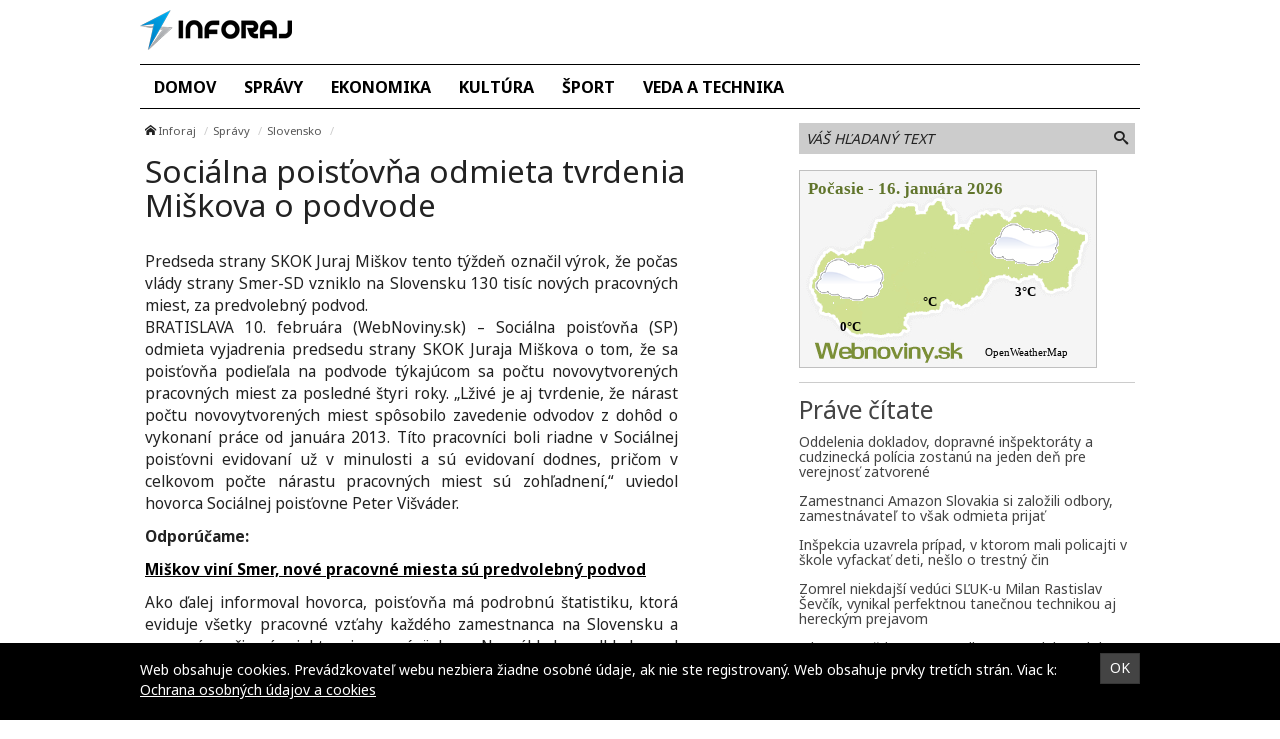

--- FILE ---
content_type: text/html; charset=UTF-8
request_url: https://inforaj.sk/socialna-poistovna-odmieta-tvrdenia-miskova-o-podvode/
body_size: 10296
content:
<!doctype html>
<html class="no-js" lang="sk-SK" prefix="og: http://ogp.me/ns#">
<head>
    <meta charset="utf-8">
    <meta http-equiv="X-UA-Compatible" content="IE=edge">
    <title>Sociálna poisťovňa odmieta tvrdenia Miškova o podvode - Inforaj</title>
    <meta name="viewport" content="width=device-width, initial-scale=1.0, maximum-scale=1.0, user-scalable=no">

    <link rel="alternate" type="application/rss+xml" title="Inforaj Feed"
          href="https://inforaj.sk/feed/">

    <meta name='robots' content='max-image-preview:large' />

<!-- This site is optimized with the Yoast SEO plugin v8.4 - https://yoast.com/wordpress/plugins/seo/ -->
<link rel="canonical" href="https://inforaj.sk/socialna-poistovna-odmieta-tvrdenia-miskova-o-podvode/" />
<meta property="og:locale" content="sk_SK" />
<meta property="og:type" content="article" />
<meta property="og:title" content="Sociálna poisťovňa odmieta tvrdenia Miškova o podvode - Inforaj" />
<meta property="og:description" content="Predseda strany SKOK Juraj Miškov tento týždeň označil výrok, že počas vlády strany Smer-SD vzniklo na Slovensku 130 tisíc nových pracovných miest, za predvolebný podvod." />
<meta property="og:site_name" content="Inforaj" />
<meta property="article:section" content="Slovensko" />
<meta property="article:published_time" content="2016-02-10T13:35:06+01:00" />
<meta name="twitter:card" content="summary" />
<meta name="twitter:description" content="Predseda strany SKOK Juraj Miškov tento týždeň označil výrok, že počas vlády strany Smer-SD vzniklo na Slovensku 130 tisíc nových pracovných miest, za predvolebný podvod." />
<meta name="twitter:title" content="Sociálna poisťovňa odmieta tvrdenia Miškova o podvode - Inforaj" />
<!-- / Yoast SEO plugin. -->

<link rel='dns-prefetch' href='//inforaj.sk' />
<link rel='dns-prefetch' href='//fonts.googleapis.com' />
<script type="text/javascript">
/* <![CDATA[ */
window._wpemojiSettings = {"baseUrl":"https:\/\/s.w.org\/images\/core\/emoji\/15.0.3\/72x72\/","ext":".png","svgUrl":"https:\/\/s.w.org\/images\/core\/emoji\/15.0.3\/svg\/","svgExt":".svg","source":{"concatemoji":"\/\/inforaj.sk\/wp\/wp-includes\/js\/wp-emoji-release.min.js?ver=6.6.2"}};
/*! This file is auto-generated */
!function(i,n){var o,s,e;function c(e){try{var t={supportTests:e,timestamp:(new Date).valueOf()};sessionStorage.setItem(o,JSON.stringify(t))}catch(e){}}function p(e,t,n){e.clearRect(0,0,e.canvas.width,e.canvas.height),e.fillText(t,0,0);var t=new Uint32Array(e.getImageData(0,0,e.canvas.width,e.canvas.height).data),r=(e.clearRect(0,0,e.canvas.width,e.canvas.height),e.fillText(n,0,0),new Uint32Array(e.getImageData(0,0,e.canvas.width,e.canvas.height).data));return t.every(function(e,t){return e===r[t]})}function u(e,t,n){switch(t){case"flag":return n(e,"\ud83c\udff3\ufe0f\u200d\u26a7\ufe0f","\ud83c\udff3\ufe0f\u200b\u26a7\ufe0f")?!1:!n(e,"\ud83c\uddfa\ud83c\uddf3","\ud83c\uddfa\u200b\ud83c\uddf3")&&!n(e,"\ud83c\udff4\udb40\udc67\udb40\udc62\udb40\udc65\udb40\udc6e\udb40\udc67\udb40\udc7f","\ud83c\udff4\u200b\udb40\udc67\u200b\udb40\udc62\u200b\udb40\udc65\u200b\udb40\udc6e\u200b\udb40\udc67\u200b\udb40\udc7f");case"emoji":return!n(e,"\ud83d\udc26\u200d\u2b1b","\ud83d\udc26\u200b\u2b1b")}return!1}function f(e,t,n){var r="undefined"!=typeof WorkerGlobalScope&&self instanceof WorkerGlobalScope?new OffscreenCanvas(300,150):i.createElement("canvas"),a=r.getContext("2d",{willReadFrequently:!0}),o=(a.textBaseline="top",a.font="600 32px Arial",{});return e.forEach(function(e){o[e]=t(a,e,n)}),o}function t(e){var t=i.createElement("script");t.src=e,t.defer=!0,i.head.appendChild(t)}"undefined"!=typeof Promise&&(o="wpEmojiSettingsSupports",s=["flag","emoji"],n.supports={everything:!0,everythingExceptFlag:!0},e=new Promise(function(e){i.addEventListener("DOMContentLoaded",e,{once:!0})}),new Promise(function(t){var n=function(){try{var e=JSON.parse(sessionStorage.getItem(o));if("object"==typeof e&&"number"==typeof e.timestamp&&(new Date).valueOf()<e.timestamp+604800&&"object"==typeof e.supportTests)return e.supportTests}catch(e){}return null}();if(!n){if("undefined"!=typeof Worker&&"undefined"!=typeof OffscreenCanvas&&"undefined"!=typeof URL&&URL.createObjectURL&&"undefined"!=typeof Blob)try{var e="postMessage("+f.toString()+"("+[JSON.stringify(s),u.toString(),p.toString()].join(",")+"));",r=new Blob([e],{type:"text/javascript"}),a=new Worker(URL.createObjectURL(r),{name:"wpTestEmojiSupports"});return void(a.onmessage=function(e){c(n=e.data),a.terminate(),t(n)})}catch(e){}c(n=f(s,u,p))}t(n)}).then(function(e){for(var t in e)n.supports[t]=e[t],n.supports.everything=n.supports.everything&&n.supports[t],"flag"!==t&&(n.supports.everythingExceptFlag=n.supports.everythingExceptFlag&&n.supports[t]);n.supports.everythingExceptFlag=n.supports.everythingExceptFlag&&!n.supports.flag,n.DOMReady=!1,n.readyCallback=function(){n.DOMReady=!0}}).then(function(){return e}).then(function(){var e;n.supports.everything||(n.readyCallback(),(e=n.source||{}).concatemoji?t(e.concatemoji):e.wpemoji&&e.twemoji&&(t(e.twemoji),t(e.wpemoji)))}))}((window,document),window._wpemojiSettings);
/* ]]> */
</script>
<style id='wp-emoji-styles-inline-css' type='text/css'>

	img.wp-smiley, img.emoji {
		display: inline !important;
		border: none !important;
		box-shadow: none !important;
		height: 1em !important;
		width: 1em !important;
		margin: 0 0.07em !important;
		vertical-align: -0.1em !important;
		background: none !important;
		padding: 0 !important;
	}
</style>
<link rel='stylesheet' id='wp-block-library-css' href='//inforaj.sk/wp/wp-includes/css/dist/block-library/style.min.css?ver=6.6.2' type='text/css' media='all' />
<style id='classic-theme-styles-inline-css' type='text/css'>
/*! This file is auto-generated */
.wp-block-button__link{color:#fff;background-color:#32373c;border-radius:9999px;box-shadow:none;text-decoration:none;padding:calc(.667em + 2px) calc(1.333em + 2px);font-size:1.125em}.wp-block-file__button{background:#32373c;color:#fff;text-decoration:none}
</style>
<style id='global-styles-inline-css' type='text/css'>
:root{--wp--preset--aspect-ratio--square: 1;--wp--preset--aspect-ratio--4-3: 4/3;--wp--preset--aspect-ratio--3-4: 3/4;--wp--preset--aspect-ratio--3-2: 3/2;--wp--preset--aspect-ratio--2-3: 2/3;--wp--preset--aspect-ratio--16-9: 16/9;--wp--preset--aspect-ratio--9-16: 9/16;--wp--preset--color--black: #000000;--wp--preset--color--cyan-bluish-gray: #abb8c3;--wp--preset--color--white: #ffffff;--wp--preset--color--pale-pink: #f78da7;--wp--preset--color--vivid-red: #cf2e2e;--wp--preset--color--luminous-vivid-orange: #ff6900;--wp--preset--color--luminous-vivid-amber: #fcb900;--wp--preset--color--light-green-cyan: #7bdcb5;--wp--preset--color--vivid-green-cyan: #00d084;--wp--preset--color--pale-cyan-blue: #8ed1fc;--wp--preset--color--vivid-cyan-blue: #0693e3;--wp--preset--color--vivid-purple: #9b51e0;--wp--preset--gradient--vivid-cyan-blue-to-vivid-purple: linear-gradient(135deg,rgba(6,147,227,1) 0%,rgb(155,81,224) 100%);--wp--preset--gradient--light-green-cyan-to-vivid-green-cyan: linear-gradient(135deg,rgb(122,220,180) 0%,rgb(0,208,130) 100%);--wp--preset--gradient--luminous-vivid-amber-to-luminous-vivid-orange: linear-gradient(135deg,rgba(252,185,0,1) 0%,rgba(255,105,0,1) 100%);--wp--preset--gradient--luminous-vivid-orange-to-vivid-red: linear-gradient(135deg,rgba(255,105,0,1) 0%,rgb(207,46,46) 100%);--wp--preset--gradient--very-light-gray-to-cyan-bluish-gray: linear-gradient(135deg,rgb(238,238,238) 0%,rgb(169,184,195) 100%);--wp--preset--gradient--cool-to-warm-spectrum: linear-gradient(135deg,rgb(74,234,220) 0%,rgb(151,120,209) 20%,rgb(207,42,186) 40%,rgb(238,44,130) 60%,rgb(251,105,98) 80%,rgb(254,248,76) 100%);--wp--preset--gradient--blush-light-purple: linear-gradient(135deg,rgb(255,206,236) 0%,rgb(152,150,240) 100%);--wp--preset--gradient--blush-bordeaux: linear-gradient(135deg,rgb(254,205,165) 0%,rgb(254,45,45) 50%,rgb(107,0,62) 100%);--wp--preset--gradient--luminous-dusk: linear-gradient(135deg,rgb(255,203,112) 0%,rgb(199,81,192) 50%,rgb(65,88,208) 100%);--wp--preset--gradient--pale-ocean: linear-gradient(135deg,rgb(255,245,203) 0%,rgb(182,227,212) 50%,rgb(51,167,181) 100%);--wp--preset--gradient--electric-grass: linear-gradient(135deg,rgb(202,248,128) 0%,rgb(113,206,126) 100%);--wp--preset--gradient--midnight: linear-gradient(135deg,rgb(2,3,129) 0%,rgb(40,116,252) 100%);--wp--preset--font-size--small: 13px;--wp--preset--font-size--medium: 20px;--wp--preset--font-size--large: 36px;--wp--preset--font-size--x-large: 42px;--wp--preset--spacing--20: 0.44rem;--wp--preset--spacing--30: 0.67rem;--wp--preset--spacing--40: 1rem;--wp--preset--spacing--50: 1.5rem;--wp--preset--spacing--60: 2.25rem;--wp--preset--spacing--70: 3.38rem;--wp--preset--spacing--80: 5.06rem;--wp--preset--shadow--natural: 6px 6px 9px rgba(0, 0, 0, 0.2);--wp--preset--shadow--deep: 12px 12px 50px rgba(0, 0, 0, 0.4);--wp--preset--shadow--sharp: 6px 6px 0px rgba(0, 0, 0, 0.2);--wp--preset--shadow--outlined: 6px 6px 0px -3px rgba(255, 255, 255, 1), 6px 6px rgba(0, 0, 0, 1);--wp--preset--shadow--crisp: 6px 6px 0px rgba(0, 0, 0, 1);}:where(.is-layout-flex){gap: 0.5em;}:where(.is-layout-grid){gap: 0.5em;}body .is-layout-flex{display: flex;}.is-layout-flex{flex-wrap: wrap;align-items: center;}.is-layout-flex > :is(*, div){margin: 0;}body .is-layout-grid{display: grid;}.is-layout-grid > :is(*, div){margin: 0;}:where(.wp-block-columns.is-layout-flex){gap: 2em;}:where(.wp-block-columns.is-layout-grid){gap: 2em;}:where(.wp-block-post-template.is-layout-flex){gap: 1.25em;}:where(.wp-block-post-template.is-layout-grid){gap: 1.25em;}.has-black-color{color: var(--wp--preset--color--black) !important;}.has-cyan-bluish-gray-color{color: var(--wp--preset--color--cyan-bluish-gray) !important;}.has-white-color{color: var(--wp--preset--color--white) !important;}.has-pale-pink-color{color: var(--wp--preset--color--pale-pink) !important;}.has-vivid-red-color{color: var(--wp--preset--color--vivid-red) !important;}.has-luminous-vivid-orange-color{color: var(--wp--preset--color--luminous-vivid-orange) !important;}.has-luminous-vivid-amber-color{color: var(--wp--preset--color--luminous-vivid-amber) !important;}.has-light-green-cyan-color{color: var(--wp--preset--color--light-green-cyan) !important;}.has-vivid-green-cyan-color{color: var(--wp--preset--color--vivid-green-cyan) !important;}.has-pale-cyan-blue-color{color: var(--wp--preset--color--pale-cyan-blue) !important;}.has-vivid-cyan-blue-color{color: var(--wp--preset--color--vivid-cyan-blue) !important;}.has-vivid-purple-color{color: var(--wp--preset--color--vivid-purple) !important;}.has-black-background-color{background-color: var(--wp--preset--color--black) !important;}.has-cyan-bluish-gray-background-color{background-color: var(--wp--preset--color--cyan-bluish-gray) !important;}.has-white-background-color{background-color: var(--wp--preset--color--white) !important;}.has-pale-pink-background-color{background-color: var(--wp--preset--color--pale-pink) !important;}.has-vivid-red-background-color{background-color: var(--wp--preset--color--vivid-red) !important;}.has-luminous-vivid-orange-background-color{background-color: var(--wp--preset--color--luminous-vivid-orange) !important;}.has-luminous-vivid-amber-background-color{background-color: var(--wp--preset--color--luminous-vivid-amber) !important;}.has-light-green-cyan-background-color{background-color: var(--wp--preset--color--light-green-cyan) !important;}.has-vivid-green-cyan-background-color{background-color: var(--wp--preset--color--vivid-green-cyan) !important;}.has-pale-cyan-blue-background-color{background-color: var(--wp--preset--color--pale-cyan-blue) !important;}.has-vivid-cyan-blue-background-color{background-color: var(--wp--preset--color--vivid-cyan-blue) !important;}.has-vivid-purple-background-color{background-color: var(--wp--preset--color--vivid-purple) !important;}.has-black-border-color{border-color: var(--wp--preset--color--black) !important;}.has-cyan-bluish-gray-border-color{border-color: var(--wp--preset--color--cyan-bluish-gray) !important;}.has-white-border-color{border-color: var(--wp--preset--color--white) !important;}.has-pale-pink-border-color{border-color: var(--wp--preset--color--pale-pink) !important;}.has-vivid-red-border-color{border-color: var(--wp--preset--color--vivid-red) !important;}.has-luminous-vivid-orange-border-color{border-color: var(--wp--preset--color--luminous-vivid-orange) !important;}.has-luminous-vivid-amber-border-color{border-color: var(--wp--preset--color--luminous-vivid-amber) !important;}.has-light-green-cyan-border-color{border-color: var(--wp--preset--color--light-green-cyan) !important;}.has-vivid-green-cyan-border-color{border-color: var(--wp--preset--color--vivid-green-cyan) !important;}.has-pale-cyan-blue-border-color{border-color: var(--wp--preset--color--pale-cyan-blue) !important;}.has-vivid-cyan-blue-border-color{border-color: var(--wp--preset--color--vivid-cyan-blue) !important;}.has-vivid-purple-border-color{border-color: var(--wp--preset--color--vivid-purple) !important;}.has-vivid-cyan-blue-to-vivid-purple-gradient-background{background: var(--wp--preset--gradient--vivid-cyan-blue-to-vivid-purple) !important;}.has-light-green-cyan-to-vivid-green-cyan-gradient-background{background: var(--wp--preset--gradient--light-green-cyan-to-vivid-green-cyan) !important;}.has-luminous-vivid-amber-to-luminous-vivid-orange-gradient-background{background: var(--wp--preset--gradient--luminous-vivid-amber-to-luminous-vivid-orange) !important;}.has-luminous-vivid-orange-to-vivid-red-gradient-background{background: var(--wp--preset--gradient--luminous-vivid-orange-to-vivid-red) !important;}.has-very-light-gray-to-cyan-bluish-gray-gradient-background{background: var(--wp--preset--gradient--very-light-gray-to-cyan-bluish-gray) !important;}.has-cool-to-warm-spectrum-gradient-background{background: var(--wp--preset--gradient--cool-to-warm-spectrum) !important;}.has-blush-light-purple-gradient-background{background: var(--wp--preset--gradient--blush-light-purple) !important;}.has-blush-bordeaux-gradient-background{background: var(--wp--preset--gradient--blush-bordeaux) !important;}.has-luminous-dusk-gradient-background{background: var(--wp--preset--gradient--luminous-dusk) !important;}.has-pale-ocean-gradient-background{background: var(--wp--preset--gradient--pale-ocean) !important;}.has-electric-grass-gradient-background{background: var(--wp--preset--gradient--electric-grass) !important;}.has-midnight-gradient-background{background: var(--wp--preset--gradient--midnight) !important;}.has-small-font-size{font-size: var(--wp--preset--font-size--small) !important;}.has-medium-font-size{font-size: var(--wp--preset--font-size--medium) !important;}.has-large-font-size{font-size: var(--wp--preset--font-size--large) !important;}.has-x-large-font-size{font-size: var(--wp--preset--font-size--x-large) !important;}
:where(.wp-block-post-template.is-layout-flex){gap: 1.25em;}:where(.wp-block-post-template.is-layout-grid){gap: 1.25em;}
:where(.wp-block-columns.is-layout-flex){gap: 2em;}:where(.wp-block-columns.is-layout-grid){gap: 2em;}
:root :where(.wp-block-pullquote){font-size: 1.5em;line-height: 1.6;}
</style>
<link rel='stylesheet' id='open-sans-css' href='//fonts.googleapis.com/css?family=Open+Sans%3A400%2C300%2C700&#038;subset=latin%2Clatin-ext&#038;ver=21' type='text/css' media='all' />
<link rel='stylesheet' id='im_app-css' href='//inforaj.sk/app/themes/inforaj/assets/css/app.css?ver=21' type='text/css' media='all' />
<link rel='stylesheet' id='noto-css' href='//fonts.googleapis.com/css?family=Noto+Sans%3A400%2C700&#038;subset=latin%2Clatin-ext&#038;ver=1' type='text/css' media='all' />
<script type="text/javascript" src="//inforaj.sk/wp/wp-includes/js/jquery/jquery.min.js?ver=3.7.1" id="jquery-core-js"></script>
<script type="text/javascript" src="//inforaj.sk/wp/wp-includes/js/jquery/jquery-migrate.min.js?ver=3.4.1" id="jquery-migrate-js"></script>
<link rel="https://api.w.org/" href="https://inforaj.sk/wp-json/" /><link rel="alternate" title="JSON" type="application/json" href="https://inforaj.sk/wp-json/wp/v2/posts/22428" /><link rel="alternate" title="oEmbed (JSON)" type="application/json+oembed" href="https://inforaj.sk/wp-json/oembed/1.0/embed?url=https%3A%2F%2Finforaj.sk%2Fsocialna-poistovna-odmieta-tvrdenia-miskova-o-podvode%2F" />
<link rel="alternate" title="oEmbed (XML)" type="text/xml+oembed" href="https://inforaj.sk/wp-json/oembed/1.0/embed?url=https%3A%2F%2Finforaj.sk%2Fsocialna-poistovna-odmieta-tvrdenia-miskova-o-podvode%2F&#038;format=xml" />
<!--[if lt IE 9]>
    <script src="//inforaj.sk/app/themes/idenmedia/assets/js/plugins/iefix/html5shiv.min.js"></script>
    <script src="//inforaj.sk/app/themes/idenmedia/assets/js/plugins/iefix/respond.min.js"></script>
    <![endif]-->
   
    
    <script type="text/javascript">
        var ajaxurl = "\/wp\/wp-admin\/admin-ajax.php"    </script>
</head>
<body class="post-template-default single single-post postid-22428 single-format-standard admincheck-show md theme-light socialna-poistovna-odmieta-tvrdenia-miskova-o-podvode page">
<header role="banner" am-Navbar>
    <div am-Container="logo">
        <div am-Logo>
  <a href="https://inforaj.sk/"><img src="https://cdn.sita.sk/sites/23/2017/07/inforaj.png" alt="Inforaj"></a></div>    </div>

    <div am-Container>
        <ul id="menu-hlavne-menu" class="menu"><li class="menu-domov"><a href="https://inforaj.sk/">Domov</a></li>
<li class="current-post-ancestor menu-spravy"><a href="https://inforaj.sk/category/spravy/">Správy</a></li>
<li class="menu-ekonomika"><a href="https://inforaj.sk/category/ekonomika/">Ekonomika</a></li>
<li class="menu-kultura"><a href="https://inforaj.sk/category/kultura/">Kultúra</a></li>
<li class="menu-sport"><a href="https://inforaj.sk/category/sport/">Šport</a></li>
<li class="menu-veda-a-technika"><a href="https://inforaj.sk/category/veda-a-technika/">Veda a technika</a></li>
</ul>    </div>
</header>
<div am-Container am-Navbar>
        </div><!--[if lt IE 11]>
<div am-Container>
    <div am-Alert="danger">
        Žiaľ, používate <strong>zastaralý</strong> internetový prehliadač, niektoré funkcie preto nemusia fungovať správne.
        Prosím, <a href="http://browsehappy.com/">stianite si moderný prehliadač TU</a>, s ktorým stránka bude fungovať rýchlejšie a bez chýb. Ďakujeme.    </div>
</div>
<![endif]-->
<main role="main" am-Main="type:post">
    <div am-Container>
    <div am-Main-Content="type:post">
                <div am-Content="type:post">
    <div am-Content-Content="post">
                    <span js-Views="22428"></span>            <article itemscope itemtype="http://schema.org/Article" class="post-22428 post type-post status-publish format-standard has-post-thumbnail hentry category-slovensko">
                
                
                <ul am-Breadcrumb><li><span class="icon-home "></span> <a href="https://inforaj.sk">Inforaj</a></li><li><a href="https://inforaj.sk/category/spravy/" rel="category tag">Správy</a></li><li><a href="https://inforaj.sk/category/spravy/slovensko/" rel="category tag">Slovensko</a></li></ul>
                <header am-Page-Header>
                    <h1 am-Heading itemprop="headline">Sociálna poisťovňa odmieta tvrdenia Miškova o podvode</h1>
                </header>

                
                
                <div am-Content-TextWrap>
                    <div itemprop="articleBody" am-Content-Text>
                                                <p>Predseda strany SKOK Juraj Miškov tento týždeň označil výrok, že počas vlády strany Smer-SD vzniklo na Slovensku 130 tisíc nových pracovných miest, za predvolebný podvod.<br />
BRATISLAVA 10. februára (WebNoviny.sk) &#8211; Sociálna poisťovňa (SP) odmieta vyjadrenia predsedu strany SKOK Juraja Miškova o tom, že sa poisťovňa podieľala na podvode týkajúcom sa počtu novovytvorených pracovných miest za posledné štyri roky. &#8222;Lživé je aj tvrdenie, že nárast počtu novovytvorených miest spôsobilo zavedenie odvodov z dohôd o vykonaní práce od januára 2013. Títo pracovníci boli riadne v Sociálnej poisťovni evidovaní už v minulosti a sú evidovaní dodnes, pričom v celkovom počte nárastu pracovných miest sú zohľadnení,&#8220; uviedol hovorca Sociálnej poisťovne Peter Višváder.</p>
<p><strong>Odporúčame:</p>
<p><a href="https://sita.sk/parlamentne-volby-2016/clanok/1037547-miskov-vini-smer-nove-pracovne-miesta-su-predvolebny-podvod/" target="_blank">Miškov viní Smer, nové pracovné miesta sú predvolebný podvod</a></strong></p>
<p>Ako ďalej informoval hovorca, poisťovňa má podrobnú štatistiku, ktorá eviduje všetky pracovné vzťahy každého zamestnanca na Slovensku a rozoznáva, či má niekto viacero úväzkov. &#8222;Na základe podkladov od zamestnávateľov máme presné štatistiky novovytvorených miest, pracovných pomerov, pracovníkov pracujúcich na dohodu, SZČO a poistencov štátu,&#8220; dodal. Poisťovňa trvá na objektívnosti a nestrannosti svojich informácií. Miškovove vyjadrenia sú podľa Višvádera len zaťahovaním poisťovne do predvolebnej kampane mimoparlamentnej strany SKOK a zároveň podporujú neplatičov v neplatení odvodov. </p>
<p>Predseda strany SKOK v utorok označil tvrdenie, že počas vlády strany Smer-SD vzniklo na Slovensku 130 tisíc nových pracovných miest za najväčší predvolebný podvod v týchto voľbách. Podľa Miškova prírastok ľudí v evidencii Sociálnej poisťovne spôsobila len povinná registrácia dohodárov, ktorým vláda zaviedla od roku 2013 povinné odvody. Štatistiky úrazového poistenia, v ktorom sú evidovaní všetci zamestnanci na Slovensku, sa podľa strany SKOK takmer vôbec nezmenili (podľa rozpočtu Sociálnej poisťovne počet evidovaných zamestnancov dokonca klesol o 4 861 osôb). &#8222;Všetky tieto falšovania štatistík sú dôkazom, že Smer nedokáže vytvárať pracovné miesta. Zlyhali pri zamestnanosti, zlyhali pri zvyšovaní platov, a zúfalo sa to snažia zakryť,&#8220; komentoval</p>
<p> Zdroj: <a href="https://sita.sk/slovensko/clanok/1037947-socialna-poistovna-odmieta-tvrdenia-miskova-o-podvode">WebNoviny.sk</a> © SITA Všetky práva vyhradené.</p>
                        <p am-Content-Date>10. februára 2016</p>
                    </div>
                    <div am-Content-social>
                        <div am-FacebookShare js-FacebookShare>
    <div class="fb-like" data-href="https://inforaj.sk/socialna-poistovna-odmieta-tvrdenia-miskova-o-podvode/" data-layout="box_count" data-action="like" data-show-faces="false" data-share="true"></div></div>
                    </div>
                </div>

                <h2 am-Heading="3">Odporúčané články</h2><article am-Pair="recommended">
        <header am-Pair-Big><a target="_blank" href="https://inforaj.sk/oddelenia-dokladov-dopravne-inspektoraty-a-cudzinecka-policia-zostanu-na-jeden-den-pre-verejnost-zatvorene/?utm_source=self&utm_medium=podtext&utm_campaign=podtext">
                <h2>Oddelenia dokladov, dopravné inšpektoráty a cudzinecká polícia zostanú na jeden deň pre verejnosť zatvorené</h2></a></header>
        <div am-Pair-Small>
        <figure am-FeaturedImage><a am-Permalink href="https://inforaj.sk/oddelenia-dokladov-dopravne-inspektoraty-a-cudzinecka-policia-zostanu-na-jeden-den-pre-verejnost-zatvorene/?utm_source=self&utm_medium=podtext&utm_campaign=podtext"><img width="120" height="68" src="https://cdn.sita.sk/sites/23/2025/01/539715_img_1024-scaled-1-676x451-120x68.jpg" class="attachment-featured_tiny size-featured_tiny wp-post-image" alt="539715_img_1024 scaled 1 676x451.jpg" decoding="async" srcset="https://cdn.sita.sk/sites/23/2025/01/539715_img_1024-scaled-1-676x451-120x68.jpg 120w, https://cdn.sita.sk/sites/23/2025/01/539715_img_1024-scaled-1-676x451-320x180.jpg 320w, https://cdn.sita.sk/sites/23/2025/01/539715_img_1024-scaled-1-676x451-640x360.jpg 640w" sizes="(max-width: 120px) 100vw, 120px"></a>
        </figure></div>
        </article><article am-Pair="recommended">
        <header am-Pair-Big><a target="_blank" href="https://inforaj.sk/zamestnanci-amazon-slovakia-si-zalozili-odbory-zamestnavatel-to-vsak-odmieta-prijat/?utm_source=self&utm_medium=podtext&utm_campaign=podtext">
                <h2>Zamestnanci Amazon Slovakia si založili odbory, zamestnávateľ to však odmieta prijať</h2></a></header>
        <div am-Pair-Small>
        <figure am-FeaturedImage><a am-Permalink href="https://inforaj.sk/zamestnanci-amazon-slovakia-si-zalozili-odbory-zamestnavatel-to-vsak-odmieta-prijat/?utm_source=self&utm_medium=podtext&utm_campaign=podtext"><img width="120" height="68" src="https://cdn.sita.sk/sites/23/2020/01/432689_amazon-logo-676x451-120x68.jpg" class="attachment-featured_tiny size-featured_tiny wp-post-image" alt="432689_amazon logo 676x451.jpg" decoding="async" srcset="https://cdn.sita.sk/sites/23/2020/01/432689_amazon-logo-676x451-120x68.jpg 120w, https://cdn.sita.sk/sites/23/2020/01/432689_amazon-logo-676x451-320x180.jpg 320w, https://cdn.sita.sk/sites/23/2020/01/432689_amazon-logo-676x451-640x360.jpg 640w" sizes="(max-width: 120px) 100vw, 120px"></a>
        </figure></div>
        </article><article am-Pair="recommended">
        <header am-Pair-Big><a target="_blank" href="https://inforaj.sk/inspekcia-uzavrela-pripad-v-ktorom-mali-policajti-v-skole-vyfackat-deti-neslo-o-trestny-cin/?utm_source=self&utm_medium=podtext&utm_campaign=podtext">
                <h2>Inšpekcia uzavrela prípad, v ktorom mali policajti v škole vyfackať deti, nešlo o trestný čin</h2></a></header>
        <div am-Pair-Small>
        <figure am-FeaturedImage><a am-Permalink href="https://inforaj.sk/inspekcia-uzavrela-pripad-v-ktorom-mali-policajti-v-skole-vyfackat-deti-neslo-o-trestny-cin/?utm_source=self&utm_medium=podtext&utm_campaign=podtext"><img width="120" height="68" src="https://cdn.sita.sk/sites/23/2024/01/517593_policia-policajne-auto-676x487-120x68.jpg" class="attachment-featured_tiny size-featured_tiny wp-post-image" alt="517593_policia policajne auto 676x487.jpg" decoding="async" srcset="https://cdn.sita.sk/sites/23/2024/01/517593_policia-policajne-auto-676x487-120x68.jpg 120w, https://cdn.sita.sk/sites/23/2024/01/517593_policia-policajne-auto-676x487-320x180.jpg 320w, https://cdn.sita.sk/sites/23/2024/01/517593_policia-policajne-auto-676x487-640x360.jpg 640w" sizes="(max-width: 120px) 100vw, 120px"></a>
        </figure></div>
        </article><article am-Pair="recommended">
        <header am-Pair-Big><a target="_blank" href="https://inforaj.sk/zomrel-niekdajsi-veduci-sluk-u-milan-rastislav-sevcik-vynikal-perfektnou-tanecnou-technikou-aj-hereckym-prejavom/?utm_source=self&utm_medium=podtext&utm_campaign=podtext">
                <h2>Zomrel niekdajší vedúci SĽUK-u Milan Rastislav Ševčík, vynikal perfektnou tanečnou technikou aj hereckým prejavom</h2></a></header>
        <div am-Pair-Small>
        <figure am-FeaturedImage><a am-Permalink href="https://inforaj.sk/zomrel-niekdajsi-veduci-sluk-u-milan-rastislav-sevcik-vynikal-perfektnou-tanecnou-technikou-aj-hereckym-prejavom/?utm_source=self&utm_medium=podtext&utm_campaign=podtext"><img width="120" height="68" src="https://cdn.sita.sk/sites/23/2021/10/472818_gettyimages-975290482-676x451-120x68.jpg" class="attachment-featured_tiny size-featured_tiny wp-post-image" alt="472818_gettyimages 975290482 676x451.jpg" decoding="async" loading="lazy" srcset="https://cdn.sita.sk/sites/23/2021/10/472818_gettyimages-975290482-676x451-120x68.jpg 120w, https://cdn.sita.sk/sites/23/2021/10/472818_gettyimages-975290482-676x451-320x180.jpg 320w, https://cdn.sita.sk/sites/23/2021/10/472818_gettyimages-975290482-676x451-640x360.jpg 640w" sizes="(max-width: 120px) 100vw, 120px"></a>
        </figure></div>
        </article><article am-Pair="recommended">
        <header am-Pair-Big><a target="_blank" href="https://inforaj.sk/v-kauze-vrazdy-ernesta-valka-vypovedal-svedok-klinka-radicom-bol-udajne-osloveny-s-tym-ze-malo-ist-o-jednoduchu-pracu/?utm_source=self&utm_medium=podtext&utm_campaign=podtext">
                <h2>V kauze vraždy Ernesta Valka vypovedal svedok Klinka. Radičom bol údajne oslovený s tým, že malo ísť o jednoduchú prácu</h2></a></header>
        <div am-Pair-Small>
        <figure am-FeaturedImage><a am-Permalink href="https://inforaj.sk/v-kauze-vrazdy-ernesta-valka-vypovedal-svedok-klinka-radicom-bol-udajne-osloveny-s-tym-ze-malo-ist-o-jednoduchu-pracu/?utm_source=self&utm_medium=podtext&utm_campaign=podtext"><img width="120" height="68" src="https://cdn.sita.sk/sites/23/2023/06/505093_gettyimages-1307990239-676x451-120x68.jpg" class="attachment-featured_tiny size-featured_tiny wp-post-image" alt="505093_gettyimages 1307990239 676x451.jpg" decoding="async" loading="lazy" srcset="https://cdn.sita.sk/sites/23/2023/06/505093_gettyimages-1307990239-676x451-120x68.jpg 120w, https://cdn.sita.sk/sites/23/2023/06/505093_gettyimages-1307990239-676x451-320x180.jpg 320w, https://cdn.sita.sk/sites/23/2023/06/505093_gettyimages-1307990239-676x451-640x360.jpg 640w" sizes="(max-width: 120px) 100vw, 120px"></a>
        </figure></div>
        </article><article am-Pair="recommended">
        <header am-Pair-Big><a target="_blank" href="https://inforaj.sk/liberali-pozaduju-poslanecky-prieskum-tender-na-hasicske-auta-je-podla-krupu-absolutny-pruser-video/?utm_source=self&utm_medium=podtext&utm_campaign=podtext">
                <h2>Liberáli požadujú poslanecký prieskum, tender na hasičské autá je podľa Krúpu „absolútny prúser“ – VIDEO</h2></a></header>
        <div am-Pair-Small>
        <figure am-FeaturedImage><a am-Permalink href="https://inforaj.sk/liberali-pozaduju-poslanecky-prieskum-tender-na-hasicske-auta-je-podla-krupu-absolutny-pruser-video/?utm_source=self&utm_medium=podtext&utm_campaign=podtext"><img width="120" height="68" src="https://cdn.sita.sk/sites/23/2026/01/554400_sas-2026-01-15--676x378-120x68.jpg" class="attachment-featured_tiny size-featured_tiny wp-post-image" alt="554400_sas 2026 01 15  676x378.jpg" decoding="async" loading="lazy" srcset="https://cdn.sita.sk/sites/23/2026/01/554400_sas-2026-01-15--676x378-120x68.jpg 120w, https://cdn.sita.sk/sites/23/2026/01/554400_sas-2026-01-15--676x378-640x360.jpg 640w, https://cdn.sita.sk/sites/23/2026/01/554400_sas-2026-01-15--676x378-320x180.jpg 320w, https://cdn.sita.sk/sites/23/2026/01/554400_sas-2026-01-15--676x378-220x123.jpg 220w, https://cdn.sita.sk/sites/23/2026/01/554400_sas-2026-01-15--676x378.jpg 676w" sizes="(max-width: 120px) 100vw, 120px"></a>
        </figure></div>
        </article><article am-Pair="recommended">
        <header am-Pair-Big><a target="_blank" href="https://inforaj.sk/v-pripade-podozriveho-umrtia-maloleteho-dietata-nastal-posun-dve-osoby-celia-obvineniu-z-tyrania/?utm_source=self&utm_medium=podtext&utm_campaign=podtext">
                <h2>V prípade podozrivého úmrtia maloletého dieťaťa nastal posun, dve osoby čelia obvineniu z týrania</h2></a></header>
        <div am-Pair-Small>
        <figure am-FeaturedImage><a am-Permalink href="https://inforaj.sk/v-pripade-podozriveho-umrtia-maloleteho-dietata-nastal-posun-dve-osoby-celia-obvineniu-z-tyrania/?utm_source=self&utm_medium=podtext&utm_campaign=podtext"><img width="120" height="68" src="https://cdn.sita.sk/sites/23/2021/01/455029_136965846_779511275980190_5050350129014606553_n-676x380-120x68.jpg" class="attachment-featured_tiny size-featured_tiny wp-post-image" alt="455029_136965846_779511275980190_5050350129014606553_n 676x380.jpg" decoding="async" loading="lazy" srcset="https://cdn.sita.sk/sites/23/2021/01/455029_136965846_779511275980190_5050350129014606553_n-676x380-120x68.jpg 120w, https://cdn.sita.sk/sites/23/2021/01/455029_136965846_779511275980190_5050350129014606553_n-676x380-640x360.jpg 640w, https://cdn.sita.sk/sites/23/2021/01/455029_136965846_779511275980190_5050350129014606553_n-676x380-320x180.jpg 320w, https://cdn.sita.sk/sites/23/2021/01/455029_136965846_779511275980190_5050350129014606553_n-676x380-220x124.jpg 220w, https://cdn.sita.sk/sites/23/2021/01/455029_136965846_779511275980190_5050350129014606553_n-676x380.jpg 676w" sizes="(max-width: 120px) 100vw, 120px"></a>
        </figure></div>
        </article><article am-Pair="recommended">
        <header am-Pair-Big><a target="_blank" href="https://inforaj.sk/lana-zanne-latos-povedie-region-strednej-a-vychodnej-europy-v-spolocnosti-imperial-brands/?utm_source=self&utm_medium=podtext&utm_campaign=podtext">
                <h2>Lana Zanne Latos povedie región strednej  a východnej Európy v spoločnosti Imperial Brands</h2></a></header>
        <div am-Pair-Small>
        <figure am-FeaturedImage><a am-Permalink href="https://inforaj.sk/lana-zanne-latos-povedie-region-strednej-a-vychodnej-europy-v-spolocnosti-imperial-brands/?utm_source=self&utm_medium=podtext&utm_campaign=podtext"><img width="120" height="68" src="https://cdn.sita.sk/sites/23/2026/01/554397_new-project-3-676x444-120x68.jpg" class="attachment-featured_tiny size-featured_tiny wp-post-image" alt="554397_new project 3 676x444.jpg" decoding="async" loading="lazy" srcset="https://cdn.sita.sk/sites/23/2026/01/554397_new-project-3-676x444-120x68.jpg 120w, https://cdn.sita.sk/sites/23/2026/01/554397_new-project-3-676x444-320x180.jpg 320w, https://cdn.sita.sk/sites/23/2026/01/554397_new-project-3-676x444-640x360.jpg 640w" sizes="(max-width: 120px) 100vw, 120px"></a>
        </figure></div>
        </article><article am-Pair="recommended">
        <header am-Pair-Big><a target="_blank" href="https://inforaj.sk/kauza-voderady-pokracuje-zilinka-ohlasil-zaciatok-trestneho-stihania/?utm_source=self&utm_medium=podtext&utm_campaign=podtext">
                <h2>Kauza Voderady pokračuje, Žilinka ohlásil začiatok trestného stíhania</h2></a></header>
        <div am-Pair-Small>
        <figure am-FeaturedImage><a am-Permalink href="https://inforaj.sk/kauza-voderady-pokracuje-zilinka-ohlasil-zaciatok-trestneho-stihania/?utm_source=self&utm_medium=podtext&utm_campaign=podtext"><img width="120" height="68" src="https://cdn.sita.sk/sites/23/2025/02/540802_6791fccb8bf3d518418177-676x451-120x68.jpg" class="attachment-featured_tiny size-featured_tiny wp-post-image" alt="540802_6791fccb8bf3d518418177 676x451.jpg" decoding="async" loading="lazy" srcset="https://cdn.sita.sk/sites/23/2025/02/540802_6791fccb8bf3d518418177-676x451-120x68.jpg 120w, https://cdn.sita.sk/sites/23/2025/02/540802_6791fccb8bf3d518418177-676x451-320x180.jpg 320w, https://cdn.sita.sk/sites/23/2025/02/540802_6791fccb8bf3d518418177-676x451-640x360.jpg 640w" sizes="(max-width: 120px) 100vw, 120px"></a>
        </figure></div>
        </article><article am-Pair="recommended">
        <header am-Pair-Big><a target="_blank" href="https://inforaj.sk/hasici-v-obci-cejkov-zasahovali-pri-nehode-sanitky-zostala-prevratena-na-boku-foto/?utm_source=self&utm_medium=podtext&utm_campaign=podtext">
                <h2>Hasiči v obci Cejkov zasahovali pri nehode sanitky, zostala prevrátená na boku – FOTO</h2></a></header>
        <div am-Pair-Small>
        <figure am-FeaturedImage><a am-Permalink href="https://inforaj.sk/hasici-v-obci-cejkov-zasahovali-pri-nehode-sanitky-zostala-prevratena-na-boku-foto/?utm_source=self&utm_medium=podtext&utm_campaign=podtext"><img width="120" height="68" src="https://cdn.sita.sk/sites/23/2026/01/554394_sanitka-120x68.jpg" class="attachment-featured_tiny size-featured_tiny wp-post-image" alt="554394_sanitka.jpg" decoding="async" loading="lazy" srcset="https://cdn.sita.sk/sites/23/2026/01/554394_sanitka-120x68.jpg 120w, https://cdn.sita.sk/sites/23/2026/01/554394_sanitka-320x180.jpg 320w, https://cdn.sita.sk/sites/23/2026/01/554394_sanitka-640x360.jpg 640w" sizes="(max-width: 120px) 100vw, 120px"></a>
        </figure></div>
        </article>
                <div am-Tags itemprop="keywords"></div>


                
                
                
                
                
            </article>

            <h2 class="h4"></h2>
            <div am-List js-List>
  </div>
            </div>
</div>        <aside am-Sidebar="type:post" role="complementary">
<div am-Sidebar-Content="type:search"><form role="search" am-SearchForm method="get" action="https://inforaj.sk/">
  <a href="#" am-SearchForm-Description js-SearchForm-Description>
    Váš hľadaný text  </a>

  <label class="hide">Vyhľadať:</label>
  <input type="search" value="" name="s" class="search-field form-control">
  <button type="submit" class="search-submit btn btn-default" title="Vyhľadávaj"><span class="icon-search"></span></button>
</form>
</div>
<div am-Sidebar-Content="type:post"><div am-Widget="text-2 widget_text">			<div class="textwidget"><script type="text/javascript" src="https://sita.sk/export/UTF-8/pocasie-300x200-zelene.js"></script></div>
		</div><div am-Widget="widget_im_recent_posts-2 widget_im_recent_posts"><h2 am-Heading>Práve čítate</h2>            <div am-Pair="rating-sidebar-content">
            <header am-Pair-Big>
                <a href="https://inforaj.sk/oddelenia-dokladov-dopravne-inspektoraty-a-cudzinecka-policia-zostanu-na-jeden-den-pre-verejnost-zatvorene/" title="Oddelenia dokladov, dopravné inšpektoráty a cudzinecká polícia zostanú na jeden deň pre verejnosť zatvorené">
                    <h2 am-Heading>Oddelenia dokladov, dopravné inšpektoráty a cudzinecká polícia zostanú na jeden deň pre verejnosť zatvorené</h2>
                </a>
            </header>
            <div am-Pair-Small>
                <figure am-FeaturedImage>
                    <a href="https://inforaj.sk/oddelenia-dokladov-dopravne-inspektoraty-a-cudzinecka-policia-zostanu-na-jeden-den-pre-verejnost-zatvorene/" title="Oddelenia dokladov, dopravné inšpektoráty a cudzinecká polícia zostanú na jeden deň pre verejnosť zatvorené">
                        <img width="120" height="68" src="https://cdn.sita.sk/sites/23/2025/01/539715_img_1024-scaled-1-676x451-120x68.jpg" class="attachment-featured_tiny size-featured_tiny wp-post-image" alt="539715_img_1024 scaled 1 676x451.jpg" decoding="async" loading="lazy" srcset="https://cdn.sita.sk/sites/23/2025/01/539715_img_1024-scaled-1-676x451-120x68.jpg 120w, https://cdn.sita.sk/sites/23/2025/01/539715_img_1024-scaled-1-676x451-320x180.jpg 320w, https://cdn.sita.sk/sites/23/2025/01/539715_img_1024-scaled-1-676x451-640x360.jpg 640w" sizes="(max-width: 120px) 100vw, 120px">                    </a>
                </figure>
            </div>
            </div>            <div am-Pair="rating-sidebar-content">
            <header am-Pair-Big>
                <a href="https://inforaj.sk/zamestnanci-amazon-slovakia-si-zalozili-odbory-zamestnavatel-to-vsak-odmieta-prijat/" title="Zamestnanci Amazon Slovakia si založili odbory, zamestnávateľ to však odmieta prijať">
                    <h2 am-Heading>Zamestnanci Amazon Slovakia si založili odbory, zamestnávateľ to však odmieta prijať</h2>
                </a>
            </header>
            <div am-Pair-Small>
                <figure am-FeaturedImage>
                    <a href="https://inforaj.sk/zamestnanci-amazon-slovakia-si-zalozili-odbory-zamestnavatel-to-vsak-odmieta-prijat/" title="Zamestnanci Amazon Slovakia si založili odbory, zamestnávateľ to však odmieta prijať">
                        <img width="120" height="68" src="https://cdn.sita.sk/sites/23/2020/01/432689_amazon-logo-676x451-120x68.jpg" class="attachment-featured_tiny size-featured_tiny wp-post-image" alt="432689_amazon logo 676x451.jpg" decoding="async" loading="lazy" srcset="https://cdn.sita.sk/sites/23/2020/01/432689_amazon-logo-676x451-120x68.jpg 120w, https://cdn.sita.sk/sites/23/2020/01/432689_amazon-logo-676x451-320x180.jpg 320w, https://cdn.sita.sk/sites/23/2020/01/432689_amazon-logo-676x451-640x360.jpg 640w" sizes="(max-width: 120px) 100vw, 120px">                    </a>
                </figure>
            </div>
            </div>            <div am-Pair="rating-sidebar-content">
            <header am-Pair-Big>
                <a href="https://inforaj.sk/inspekcia-uzavrela-pripad-v-ktorom-mali-policajti-v-skole-vyfackat-deti-neslo-o-trestny-cin/" title="Inšpekcia uzavrela prípad, v ktorom mali policajti v škole vyfackať deti, nešlo o trestný čin">
                    <h2 am-Heading>Inšpekcia uzavrela prípad, v ktorom mali policajti v škole vyfackať deti, nešlo o trestný čin</h2>
                </a>
            </header>
            <div am-Pair-Small>
                <figure am-FeaturedImage>
                    <a href="https://inforaj.sk/inspekcia-uzavrela-pripad-v-ktorom-mali-policajti-v-skole-vyfackat-deti-neslo-o-trestny-cin/" title="Inšpekcia uzavrela prípad, v ktorom mali policajti v škole vyfackať deti, nešlo o trestný čin">
                        <img width="120" height="68" src="https://cdn.sita.sk/sites/23/2024/01/517593_policia-policajne-auto-676x487-120x68.jpg" class="attachment-featured_tiny size-featured_tiny wp-post-image" alt="517593_policia policajne auto 676x487.jpg" decoding="async" loading="lazy" srcset="https://cdn.sita.sk/sites/23/2024/01/517593_policia-policajne-auto-676x487-120x68.jpg 120w, https://cdn.sita.sk/sites/23/2024/01/517593_policia-policajne-auto-676x487-320x180.jpg 320w, https://cdn.sita.sk/sites/23/2024/01/517593_policia-policajne-auto-676x487-640x360.jpg 640w" sizes="(max-width: 120px) 100vw, 120px">                    </a>
                </figure>
            </div>
            </div>            <div am-Pair="rating-sidebar-content">
            <header am-Pair-Big>
                <a href="https://inforaj.sk/zomrel-niekdajsi-veduci-sluk-u-milan-rastislav-sevcik-vynikal-perfektnou-tanecnou-technikou-aj-hereckym-prejavom/" title="Zomrel niekdajší vedúci SĽUK-u Milan Rastislav Ševčík, vynikal perfektnou tanečnou technikou aj hereckým prejavom">
                    <h2 am-Heading>Zomrel niekdajší vedúci SĽUK-u Milan Rastislav Ševčík, vynikal perfektnou tanečnou technikou aj hereckým prejavom</h2>
                </a>
            </header>
            <div am-Pair-Small>
                <figure am-FeaturedImage>
                    <a href="https://inforaj.sk/zomrel-niekdajsi-veduci-sluk-u-milan-rastislav-sevcik-vynikal-perfektnou-tanecnou-technikou-aj-hereckym-prejavom/" title="Zomrel niekdajší vedúci SĽUK-u Milan Rastislav Ševčík, vynikal perfektnou tanečnou technikou aj hereckým prejavom">
                        <img width="120" height="68" src="https://cdn.sita.sk/sites/23/2021/10/472818_gettyimages-975290482-676x451-120x68.jpg" class="attachment-featured_tiny size-featured_tiny wp-post-image" alt="472818_gettyimages 975290482 676x451.jpg" decoding="async" loading="lazy" srcset="https://cdn.sita.sk/sites/23/2021/10/472818_gettyimages-975290482-676x451-120x68.jpg 120w, https://cdn.sita.sk/sites/23/2021/10/472818_gettyimages-975290482-676x451-320x180.jpg 320w, https://cdn.sita.sk/sites/23/2021/10/472818_gettyimages-975290482-676x451-640x360.jpg 640w" sizes="(max-width: 120px) 100vw, 120px">                    </a>
                </figure>
            </div>
            </div>            <div am-Pair="rating-sidebar-content">
            <header am-Pair-Big>
                <a href="https://inforaj.sk/v-kauze-vrazdy-ernesta-valka-vypovedal-svedok-klinka-radicom-bol-udajne-osloveny-s-tym-ze-malo-ist-o-jednoduchu-pracu/" title="V kauze vraždy Ernesta Valka vypovedal svedok Klinka. Radičom bol údajne oslovený s tým, že malo ísť o jednoduchú prácu">
                    <h2 am-Heading>V kauze vraždy Ernesta Valka vypovedal svedok Klinka. Radičom bol údajne oslovený s tým, že malo ísť o jednoduchú prácu</h2>
                </a>
            </header>
            <div am-Pair-Small>
                <figure am-FeaturedImage>
                    <a href="https://inforaj.sk/v-kauze-vrazdy-ernesta-valka-vypovedal-svedok-klinka-radicom-bol-udajne-osloveny-s-tym-ze-malo-ist-o-jednoduchu-pracu/" title="V kauze vraždy Ernesta Valka vypovedal svedok Klinka. Radičom bol údajne oslovený s tým, že malo ísť o jednoduchú prácu">
                        <img width="120" height="68" src="https://cdn.sita.sk/sites/23/2023/06/505093_gettyimages-1307990239-676x451-120x68.jpg" class="attachment-featured_tiny size-featured_tiny wp-post-image" alt="505093_gettyimages 1307990239 676x451.jpg" decoding="async" loading="lazy" srcset="https://cdn.sita.sk/sites/23/2023/06/505093_gettyimages-1307990239-676x451-120x68.jpg 120w, https://cdn.sita.sk/sites/23/2023/06/505093_gettyimages-1307990239-676x451-320x180.jpg 320w, https://cdn.sita.sk/sites/23/2023/06/505093_gettyimages-1307990239-676x451-640x360.jpg 640w" sizes="(max-width: 120px) 100vw, 120px">                    </a>
                </figure>
            </div>
            </div>            <div am-Pair="rating-sidebar-content">
            <header am-Pair-Big>
                <a href="https://inforaj.sk/liberali-pozaduju-poslanecky-prieskum-tender-na-hasicske-auta-je-podla-krupu-absolutny-pruser-video/" title="Liberáli požadujú poslanecký prieskum, tender na hasičské autá je podľa Krúpu „absolútny prúser“ – VIDEO">
                    <h2 am-Heading>Liberáli požadujú poslanecký prieskum, tender na hasičské autá je podľa Krúpu „absolútny prúser“ – VIDEO</h2>
                </a>
            </header>
            <div am-Pair-Small>
                <figure am-FeaturedImage>
                    <a href="https://inforaj.sk/liberali-pozaduju-poslanecky-prieskum-tender-na-hasicske-auta-je-podla-krupu-absolutny-pruser-video/" title="Liberáli požadujú poslanecký prieskum, tender na hasičské autá je podľa Krúpu „absolútny prúser“ – VIDEO">
                        <img width="120" height="68" src="https://cdn.sita.sk/sites/23/2026/01/554400_sas-2026-01-15--676x378-120x68.jpg" class="attachment-featured_tiny size-featured_tiny wp-post-image" alt="554400_sas 2026 01 15  676x378.jpg" decoding="async" loading="lazy" srcset="https://cdn.sita.sk/sites/23/2026/01/554400_sas-2026-01-15--676x378-120x68.jpg 120w, https://cdn.sita.sk/sites/23/2026/01/554400_sas-2026-01-15--676x378-640x360.jpg 640w, https://cdn.sita.sk/sites/23/2026/01/554400_sas-2026-01-15--676x378-320x180.jpg 320w, https://cdn.sita.sk/sites/23/2026/01/554400_sas-2026-01-15--676x378-220x123.jpg 220w, https://cdn.sita.sk/sites/23/2026/01/554400_sas-2026-01-15--676x378.jpg 676w" sizes="(max-width: 120px) 100vw, 120px">                    </a>
                </figure>
            </div>
            </div>            <div am-Pair="rating-sidebar-content">
            <header am-Pair-Big>
                <a href="https://inforaj.sk/v-pripade-podozriveho-umrtia-maloleteho-dietata-nastal-posun-dve-osoby-celia-obvineniu-z-tyrania/" title="V prípade podozrivého úmrtia maloletého dieťaťa nastal posun, dve osoby čelia obvineniu z týrania">
                    <h2 am-Heading>V prípade podozrivého úmrtia maloletého dieťaťa nastal posun, dve osoby čelia obvineniu z týrania</h2>
                </a>
            </header>
            <div am-Pair-Small>
                <figure am-FeaturedImage>
                    <a href="https://inforaj.sk/v-pripade-podozriveho-umrtia-maloleteho-dietata-nastal-posun-dve-osoby-celia-obvineniu-z-tyrania/" title="V prípade podozrivého úmrtia maloletého dieťaťa nastal posun, dve osoby čelia obvineniu z týrania">
                        <img width="120" height="68" src="https://cdn.sita.sk/sites/23/2021/01/455029_136965846_779511275980190_5050350129014606553_n-676x380-120x68.jpg" class="attachment-featured_tiny size-featured_tiny wp-post-image" alt="455029_136965846_779511275980190_5050350129014606553_n 676x380.jpg" decoding="async" loading="lazy" srcset="https://cdn.sita.sk/sites/23/2021/01/455029_136965846_779511275980190_5050350129014606553_n-676x380-120x68.jpg 120w, https://cdn.sita.sk/sites/23/2021/01/455029_136965846_779511275980190_5050350129014606553_n-676x380-640x360.jpg 640w, https://cdn.sita.sk/sites/23/2021/01/455029_136965846_779511275980190_5050350129014606553_n-676x380-320x180.jpg 320w, https://cdn.sita.sk/sites/23/2021/01/455029_136965846_779511275980190_5050350129014606553_n-676x380-220x124.jpg 220w, https://cdn.sita.sk/sites/23/2021/01/455029_136965846_779511275980190_5050350129014606553_n-676x380.jpg 676w" sizes="(max-width: 120px) 100vw, 120px">                    </a>
                </figure>
            </div>
            </div>            <div am-Pair="rating-sidebar-content">
            <header am-Pair-Big>
                <a href="https://inforaj.sk/lana-zanne-latos-povedie-region-strednej-a-vychodnej-europy-v-spolocnosti-imperial-brands/" title="Lana Zanne Latos povedie región strednej  a východnej Európy v spoločnosti Imperial Brands">
                    <h2 am-Heading>Lana Zanne Latos povedie región strednej  a východnej Európy v spoločnosti Imperial Brands</h2>
                </a>
            </header>
            <div am-Pair-Small>
                <figure am-FeaturedImage>
                    <a href="https://inforaj.sk/lana-zanne-latos-povedie-region-strednej-a-vychodnej-europy-v-spolocnosti-imperial-brands/" title="Lana Zanne Latos povedie región strednej  a východnej Európy v spoločnosti Imperial Brands">
                        <img width="120" height="68" src="https://cdn.sita.sk/sites/23/2026/01/554397_new-project-3-676x444-120x68.jpg" class="attachment-featured_tiny size-featured_tiny wp-post-image" alt="554397_new project 3 676x444.jpg" decoding="async" loading="lazy" srcset="https://cdn.sita.sk/sites/23/2026/01/554397_new-project-3-676x444-120x68.jpg 120w, https://cdn.sita.sk/sites/23/2026/01/554397_new-project-3-676x444-320x180.jpg 320w, https://cdn.sita.sk/sites/23/2026/01/554397_new-project-3-676x444-640x360.jpg 640w" sizes="(max-width: 120px) 100vw, 120px">                    </a>
                </figure>
            </div>
            </div>            <div am-Pair="rating-sidebar-content">
            <header am-Pair-Big>
                <a href="https://inforaj.sk/kauza-voderady-pokracuje-zilinka-ohlasil-zaciatok-trestneho-stihania/" title="Kauza Voderady pokračuje, Žilinka ohlásil začiatok trestného stíhania">
                    <h2 am-Heading>Kauza Voderady pokračuje, Žilinka ohlásil začiatok trestného stíhania</h2>
                </a>
            </header>
            <div am-Pair-Small>
                <figure am-FeaturedImage>
                    <a href="https://inforaj.sk/kauza-voderady-pokracuje-zilinka-ohlasil-zaciatok-trestneho-stihania/" title="Kauza Voderady pokračuje, Žilinka ohlásil začiatok trestného stíhania">
                        <img width="120" height="68" src="https://cdn.sita.sk/sites/23/2025/02/540802_6791fccb8bf3d518418177-676x451-120x68.jpg" class="attachment-featured_tiny size-featured_tiny wp-post-image" alt="540802_6791fccb8bf3d518418177 676x451.jpg" decoding="async" loading="lazy" srcset="https://cdn.sita.sk/sites/23/2025/02/540802_6791fccb8bf3d518418177-676x451-120x68.jpg 120w, https://cdn.sita.sk/sites/23/2025/02/540802_6791fccb8bf3d518418177-676x451-320x180.jpg 320w, https://cdn.sita.sk/sites/23/2025/02/540802_6791fccb8bf3d518418177-676x451-640x360.jpg 640w" sizes="(max-width: 120px) 100vw, 120px">                    </a>
                </figure>
            </div>
            </div>            <div am-Pair="rating-sidebar-content">
            <header am-Pair-Big>
                <a href="https://inforaj.sk/hasici-v-obci-cejkov-zasahovali-pri-nehode-sanitky-zostala-prevratena-na-boku-foto/" title="Hasiči v obci Cejkov zasahovali pri nehode sanitky, zostala prevrátená na boku – FOTO">
                    <h2 am-Heading>Hasiči v obci Cejkov zasahovali pri nehode sanitky, zostala prevrátená na boku – FOTO</h2>
                </a>
            </header>
            <div am-Pair-Small>
                <figure am-FeaturedImage>
                    <a href="https://inforaj.sk/hasici-v-obci-cejkov-zasahovali-pri-nehode-sanitky-zostala-prevratena-na-boku-foto/" title="Hasiči v obci Cejkov zasahovali pri nehode sanitky, zostala prevrátená na boku – FOTO">
                        <img width="120" height="68" src="https://cdn.sita.sk/sites/23/2026/01/554394_sanitka-120x68.jpg" class="attachment-featured_tiny size-featured_tiny wp-post-image" alt="554394_sanitka.jpg" decoding="async" loading="lazy" srcset="https://cdn.sita.sk/sites/23/2026/01/554394_sanitka-120x68.jpg 120w, https://cdn.sita.sk/sites/23/2026/01/554394_sanitka-320x180.jpg 320w, https://cdn.sita.sk/sites/23/2026/01/554394_sanitka-640x360.jpg 640w" sizes="(max-width: 120px) 100vw, 120px">                    </a>
                </figure>
            </div>
            </div></div></div>
</aside>    </div>
</div></main>

<!--[if lt IE 9]>
    <script src="//inforaj.sk/app/themes/idenmedia/assets/js/plugins/iefix/indexof.js"></script>
    <script src="//inforaj.sk/app/themes/idenmedia/assets/js/plugins/iefix/rem.min.js"></script>
    <![endif]-->
   <div am-Cookies js-Cookies>
            <div am-Container>
                <a am-Button="primary" am-Cookies-Button js-Cookies-Button href="#">OK</a>
                <p am-Cookies-Message>Web obsahuje cookies. Prevádzkovateľ webu nezbiera žiadne osobné údaje, ak nie ste registrovaný. Web obsahuje prvky tretích strán. Viac k: <a style="color: #fff;text-decoration: underline" href="https://inforaj.sk/ochrana-osobnych-udajov-a-cookies/" target="_blank">Ochrana osobných údajov a cookies</a></p>
            </div>
        </div><script type="text/javascript" src="//inforaj.sk/wp/wp-includes/js/jquery/jquery.form.min.js?ver=4.3.0" id="jquery-form-js"></script>
<script type="text/javascript" src="//inforaj.sk/app/themes/idenmedia/assets/js/plugins/modernizr/modernizr.js?ver=21" id="modernizr-js"></script>
<script type="text/javascript" src="//inforaj.sk/app/themes/idenmedia/assets/vendor/amstrap/js/amstrap/helpers.js?ver=21" id="amstrap-js"></script>
<script type="text/javascript" src="//inforaj.sk/app/themes/idenmedia/assets/vendor/jquery-mousewheel/jquery.mousewheel.min.js?ver=21" id="mousewheel-js"></script>
<script type="text/javascript" src="//inforaj.sk/app/themes/idenmedia/assets/vendor/jquery-mousewheel-stop-propagation/mousewheelStopPropagation.js?ver=21" id="mousewheelStopPropagation-js"></script>
<script type="text/javascript" src="//inforaj.sk/app/themes/idenmedia/assets/vendor/slick.js/slick/slick.js?ver=21" id="slick_js-js"></script>
<script type="text/javascript" src="//inforaj.sk/app/themes/idenmedia/assets/js/plugins/spin.js/spin.js?ver=21" id="jqueryspin-js"></script>
<script type="text/javascript" src="//inforaj.sk/app/themes/idenmedia/assets/vendor/fancybox/source/jquery.fancybox.pack.js?ver=21" id="fancybox-js"></script>
<script type="text/javascript" src="//inforaj.sk/app/themes/idenmedia/assets/js/plugins/jquery.storageapi/jquery.storageapi.min.js?ver=21" id="storage-js"></script>
<script type="text/javascript" src="//inforaj.sk/app/themes/idenmedia/assets/vendor/jquery.breakpoints2/breakpoints.js?ver=21" id="breakpoints-js"></script>
<script type="text/javascript" src="//inforaj.sk/app/themes/idenmedia/assets/vendor/jquery.scrollTo/jquery.scrollTo.min.js?ver=21" id="scrollto-js"></script>
<script type="text/javascript" src="//inforaj.sk/app/themes/idenmedia/assets/js/plugins/lazyload/lazyload.js?ver=21" id="lazyload-js"></script>
<script type="text/javascript" src="//inforaj.sk/app/themes/idenmedia/assets/js/main.js?ver=21" id="im_main-js"></script>
<script type="text/javascript" src="//inforaj.sk/app/themes/inforaj/assets/js/plugins/affix.js?ver=1" id="affix-js"></script>
<script type="text/javascript" src="//inforaj.sk/app/themes/inforaj/assets/js/main.js?ver=1" id="im_cestujsi-js"></script>
<script defer src="https://static.cloudflareinsights.com/beacon.min.js/vcd15cbe7772f49c399c6a5babf22c1241717689176015" integrity="sha512-ZpsOmlRQV6y907TI0dKBHq9Md29nnaEIPlkf84rnaERnq6zvWvPUqr2ft8M1aS28oN72PdrCzSjY4U6VaAw1EQ==" data-cf-beacon='{"version":"2024.11.0","token":"1dc22307d89646629e325c05b6da5b7f","r":1,"server_timing":{"name":{"cfCacheStatus":true,"cfEdge":true,"cfExtPri":true,"cfL4":true,"cfOrigin":true,"cfSpeedBrain":true},"location_startswith":null}}' crossorigin="anonymous"></script>
</body>
</html>


--- FILE ---
content_type: text/javascript;;charset=UTF-8
request_url: https://sita.sk/export/UTF-8/pocasie-300x200-zelene.js
body_size: 210
content:
document.write("<div id=\"pocasie-sita-sk\" style=\"background: url('https://cdn.sita.sk/sites/32/2017/02//pocasie-zelene-300.jpeg') 0px 0px no-repeat;width:298px;height:198px;border:1px solid silver\">");
document.write("<div style=\"padding:8px;position:relative;\">");
document.write("<a href=\"https://sita.sk/pocasie/\"><h5 style=\"font:bold 17px Tahoma;color:#61752C;margin:0px;padding:0px\">Počasie - 16. januára 2026</h2></a>");
document.write("<div style=\"position:absolute;top:85px;left:15px;text-align:center;\"><img src=\"https://cdn.sita.sk/sites/32/2017/02//big-i4.gif\" style=\"border:none;\" alt=\"\"></div>");
document.write("<div style=\"position:absolute;top:145px;left:15px;text-align:center;width:70px;\"><strong style=\"color:#000000;font:bold 13px Tahoma\">0&deg;C</strong></div>");
document.write("<div style=\"position:absolute;top:60px;left:95px;text-align:center;\"><img src=\"https://cdn.sita.sk/sites/32/2017/02//big-.gif\" style=\"border:none;\" alt=\"\"></div>");
document.write("<div style=\"position:absolute;top:120px;left:95px;text-align:center;width:70px;\"><strong style=\"color:#000000;font:bold 13px Tahoma\">&deg;C</strong></div>");
document.write("<div style=\"position:absolute;top:50px;left:190px;text-align:center;\"><img src=\"https://cdn.sita.sk/sites/32/2017/02//big-i4.gif\" style=\"border:none;\" alt=\"\"></div>");
document.write("<div style=\"position:absolute;top:110px;left:190px;text-align:center;width:70px;\"><strong style=\"color:#000000;font:bold 13px Tahoma\">3&deg;C</strong></div>");
document.write("<a href=\"https://sita.sk/pocasie/\" target=\"_blank\" style=\"position:absolute;display:block;top:164px;left:10px;width:166px;height:30px;\"><b style=\"display:none;\">SITA.sk</b></a>");
document.write("<div style=\"position:absolute;font:11px Tahoma;color:#000000;top:175px;left:185px;\">OpenWeatherMap</div>");
document.write("<a href=\"http://www.openweathermap.org/\" target=\"_blank\" style=\"position:absolute;display:block;top:166px;left:180px;width:116px;height:30px;\"><b style=\"display:none;\">OpenWeatherMap</b></a>");
document.write("</div>");
document.write("</div>");
